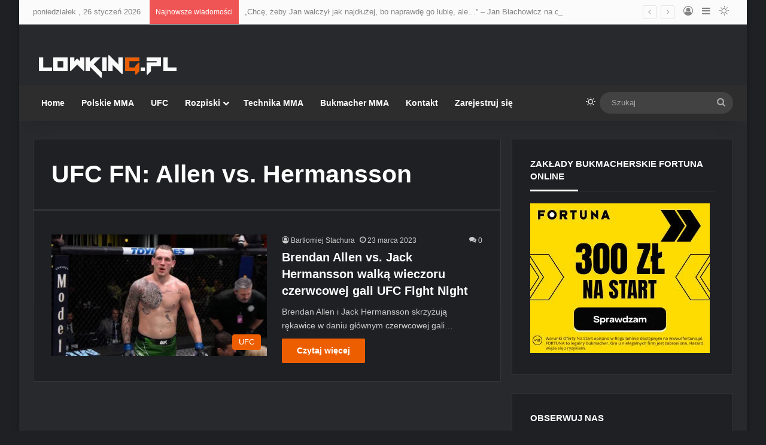

--- FILE ---
content_type: text/css
request_url: https://www.lowking.pl/wp-content/tablepress-combined.min.css?ver=232
body_size: 1900
content:
.tablepress{--text-color:#111;--head-text-color:var(--text-color);--head-bg-color:#d9edf7;--odd-text-color:var(--text-color);--odd-bg-color:#fff;--even-text-color:var(--text-color);--even-bg-color:#f9f9f9;--hover-text-color:var(--text-color);--hover-bg-color:#f3f3f3;--border-color:#ddd;--padding:0.5rem;border:none;border-collapse:collapse;border-spacing:0;clear:both;margin:0 auto 1rem;table-layout:auto;width:100%}.tablepress>:not(caption)>*>*{background:none;border:none;box-sizing:border-box;float:none!important;padding:var(--padding);text-align:left;vertical-align:top}.tablepress>:where(thead)+tbody>:where(:not(.child))>*,.tablepress>tbody>*~:where(:not(.child))>*,.tablepress>tfoot>:where(:first-child)>*{border-top:1px solid var(--border-color)}.tablepress>:where(thead,tfoot)>tr>*{background-color:var(--head-bg-color);color:var(--head-text-color);font-weight:700;vertical-align:middle;word-break:normal}.tablepress>:where(tbody)>tr>*{color:var(--text-color)}.tablepress>:where(tbody.row-striping)>:nth-child(odd of :where(:not(.child,.dtrg-group)))+:where(.child)>*,.tablepress>:where(tbody.row-striping)>:nth-child(odd of :where(:not(.child,.dtrg-group)))>*{background-color:var(--odd-bg-color);color:var(--odd-text-color)}.tablepress>:where(tbody.row-striping)>:nth-child(even of :where(:not(.child,.dtrg-group)))+:where(.child)>*,.tablepress>:where(tbody.row-striping)>:nth-child(even of :where(:not(.child,.dtrg-group)))>*{background-color:var(--even-bg-color);color:var(--even-text-color)}.tablepress>.row-hover>tr{content-visibility:auto}.tablepress>.row-hover>tr:has(+.child:hover)>*,.tablepress>.row-hover>tr:hover+:where(.child)>*,.tablepress>.row-hover>tr:where(:not(.dtrg-group)):hover>*{background-color:var(--hover-bg-color);color:var(--hover-text-color)}.tablepress img{border:none;margin:0;max-width:none;padding:0}.tablepress-table-description{clear:both;display:block}.dt-scroll{width:100%}.dt-scroll .tablepress{width:100%!important}div.dt-scroll-body tfoot tr,div.dt-scroll-body thead tr{height:0}div.dt-scroll-body tfoot tr td,div.dt-scroll-body tfoot tr th,div.dt-scroll-body thead tr td,div.dt-scroll-body thead tr th{border-bottom-width:0!important;border-top-width:0!important;height:0!important;padding-bottom:0!important;padding-top:0!important}div.dt-scroll-body tfoot tr td div.dt-scroll-sizing,div.dt-scroll-body tfoot tr th div.dt-scroll-sizing,div.dt-scroll-body thead tr td div.dt-scroll-sizing,div.dt-scroll-body thead tr th div.dt-scroll-sizing{height:0!important;overflow:hidden!important}div.dt-scroll-body>table.dataTable>thead>tr>td,div.dt-scroll-body>table.dataTable>thead>tr>th{overflow:hidden}.tablepress{--head-active-bg-color:#049cdb;--head-active-text-color:var(--head-text-color);--head-sort-arrow-color:var(--head-active-text-color)}.tablepress thead th:active{outline:none}.tablepress thead .dt-orderable-asc .dt-column-order:before,.tablepress thead .dt-ordering-asc .dt-column-order:before{bottom:50%;content:"\25b2"/"";display:block;position:absolute}.tablepress thead .dt-orderable-desc .dt-column-order:after,.tablepress thead .dt-ordering-desc .dt-column-order:after{content:"\25bc"/"";display:block;position:absolute;top:50%}.tablepress thead .dt-orderable-asc .dt-column-order,.tablepress thead .dt-orderable-desc .dt-column-order,.tablepress thead .dt-ordering-asc .dt-column-order,.tablepress thead .dt-ordering-desc .dt-column-order{color:var(--head-sort-arrow-color);font-family:system-ui,-apple-system,Segoe UI,Roboto,Helvetica Neue,Noto Sans,Liberation Sans,Arial,sans-serif!important;font-size:14px;height:24px;line-height:12px;position:relative;width:12px}.tablepress thead .dt-orderable-asc .dt-column-order:after,.tablepress thead .dt-orderable-asc .dt-column-order:before,.tablepress thead .dt-orderable-desc .dt-column-order:after,.tablepress thead .dt-orderable-desc .dt-column-order:before,.tablepress thead .dt-ordering-asc .dt-column-order:after,.tablepress thead .dt-ordering-asc .dt-column-order:before,.tablepress thead .dt-ordering-desc .dt-column-order:after,.tablepress thead .dt-ordering-desc .dt-column-order:before{opacity:.2}.tablepress thead .dt-orderable-asc,.tablepress thead .dt-orderable-desc{cursor:pointer;outline-offset:-2px}.tablepress thead .dt-orderable-asc:hover,.tablepress thead .dt-orderable-desc:hover,.tablepress thead .dt-ordering-asc,.tablepress thead .dt-ordering-desc{background-color:var(--head-active-bg-color);color:var(--head-active-text-color)}.tablepress thead .dt-ordering-asc .dt-column-order:before,.tablepress thead .dt-ordering-desc .dt-column-order:after{opacity:.8}.tablepress tfoot>tr>* .dt-column-footer,.tablepress tfoot>tr>* .dt-column-header,.tablepress thead>tr>* .dt-column-footer,.tablepress thead>tr>* .dt-column-header{align-items:center;display:flex;gap:4px;justify-content:space-between}.tablepress tfoot>tr>* .dt-column-footer .dt-column-title,.tablepress tfoot>tr>* .dt-column-header .dt-column-title,.tablepress thead>tr>* .dt-column-footer .dt-column-title,.tablepress thead>tr>* .dt-column-header .dt-column-title{flex-grow:1}.tablepress tfoot>tr>* .dt-column-footer .dt-column-title:empty,.tablepress tfoot>tr>* .dt-column-header .dt-column-title:empty,.tablepress thead>tr>* .dt-column-footer .dt-column-title:empty,.tablepress thead>tr>* .dt-column-header .dt-column-title:empty{display:none}.tablepress:where(.auto-type-alignment) .dt-right,.tablepress:where(.auto-type-alignment) .dt-type-date,.tablepress:where(.auto-type-alignment) .dt-type-numeric{text-align:right}.tablepress:where(.auto-type-alignment) .dt-right .dt-column-footer,.tablepress:where(.auto-type-alignment) .dt-right .dt-column-header,.tablepress:where(.auto-type-alignment) .dt-type-date .dt-column-footer,.tablepress:where(.auto-type-alignment) .dt-type-date .dt-column-header,.tablepress:where(.auto-type-alignment) .dt-type-numeric .dt-column-footer,.tablepress:where(.auto-type-alignment) .dt-type-numeric .dt-column-header{flex-direction:row-reverse}.dt-container{clear:both;margin-bottom:1rem;position:relative}.dt-container .tablepress{margin-bottom:0}.dt-container .tablepress tfoot:empty{display:none}.dt-container .dt-layout-row{display:flex;flex-direction:row;flex-wrap:wrap;justify-content:space-between}.dt-container .dt-layout-row.dt-layout-table .dt-layout-cell{display:block;width:100%}.dt-container .dt-layout-cell{display:flex;flex-direction:row;flex-wrap:wrap;gap:1em;padding:5px 0}.dt-container .dt-layout-cell.dt-layout-full{align-items:center;justify-content:space-between;width:100%}.dt-container .dt-layout-cell.dt-layout-full>:only-child{margin:auto}.dt-container .dt-layout-cell.dt-layout-start{align-items:center;justify-content:flex-start;margin-right:auto}.dt-container .dt-layout-cell.dt-layout-end{align-items:center;justify-content:flex-end;margin-left:auto}.dt-container .dt-layout-cell:empty{display:none}.dt-container .dt-input,.dt-container label{display:inline;width:auto}.dt-container .dt-input{font-size:inherit;padding:5px}.dt-container .dt-length,.dt-container .dt-search{align-items:center;display:flex;flex-wrap:wrap;gap:5px;justify-content:center}.dt-container .dt-paging .dt-paging-button{background:#0000;border:1px solid #0000;border-radius:2px;box-sizing:border-box;color:inherit!important;cursor:pointer;display:inline-block;font-size:1em;height:32px;margin-left:2px;min-width:32px;padding:0 5px;text-align:center;text-decoration:none!important;vertical-align:middle}.dt-container .dt-paging .dt-paging-button.current,.dt-container .dt-paging .dt-paging-button:hover{border:1px solid #111}.dt-container .dt-paging .dt-paging-button.disabled,.dt-container .dt-paging .dt-paging-button.disabled:active,.dt-container .dt-paging .dt-paging-button.disabled:hover{border:1px solid #0000;color:#0000004d!important;cursor:default;outline:none}.dt-container .dt-paging>.dt-paging-button:first-child{margin-left:0}.dt-container .dt-paging .ellipsis{padding:0 1em}@media screen and (max-width:767px){.dt-container .dt-layout-row{flex-direction:column}.dt-container .dt-layout-cell{flex-direction:column;padding:.5em 0}}
.tablepress-id-1{font-family:Tahoma;font-size:10px;color:#727272}.tablepress-id-2{font-family:Tahoma;font-size:10px;color:#727272}.tablepress-id-3{font-family:Tahoma;font-size:10px;color:#727272}.tablepress-id-4{font-family:Tahoma;font-size:10px;color:#727272}.tablepress-id-5{font-family:Tahoma;font-size:10px;color:#727272}.tablepress-id-6{font-family:Tahoma;font-size:10px;color:#727272}.tablepress-id-7{font-family:Tahoma;font-size:10px;color:#727272}.tablepress-id-8{font-family:Tahoma;font-size:10px;color:#727272}.tablepress-id-9{font-family:Tahoma;font-size:10px;color:#727272}.tablepress-id-10{font-family:Tahoma;font-size:10px;color:#727272}.tablepress-id-11{font-family:Tahoma;font-size:10px;color:#727272}.tablepress-id-13{font-family:Tahoma;font-size:10px;color:#727272}.tablepress-id-14{font-family:Tahoma;font-size:10px;color:#727272}.tablepress-id-15{font-family:Tahoma;font-size:10px;color:#727272}.tablepress-id-16{font-family:Tahoma;font-size:10px;color:#727272}.tablepress-id-17{font-family:Tahoma;font-size:10px;color:#727272}.tablepress-id-18{font-family:Tahoma;font-size:10px;color:#727272}.tablepress-id-19{font-family:Tahoma;font-size:10px;color:#727272}.tablepress-id-20{font-family:Tahoma;font-size:10px;color:#727272}.tablepress-id-21{font-family:Tahoma;font-size:10px;color:#727272}.tablepress-id-22{font-family:Tahoma;font-size:10px;color:#727272}.tablepress-id-23{font-family:Tahoma;font-size:10px;color:#727272}.tablepress-id-24{font-family:Tahoma;font-size:10px;color:#727272}.tablepress-id-25{font-family:Tahoma;font-size:10px;color:#727272}.tablepress-id-26{font-family:Tahoma;font-size:10px;color:#727272}.tablepress-id-27{font-family:Tahoma;font-size:10px;color:#727272}.tablepress-id-28{font-family:Tahoma;font-size:10px;color:#727272}.tablepress-id-37{font-family:Tahoma;font-size:10px;color:#727272}.tablepress-id-38{font-family:Tahoma;font-size:10px;color:#727272}.tablepress-id-39{font-family:Tahoma;font-size:10px;color:#727272}.tablepress-id-40{font-family:Tahoma;font-size:10px;color:#727272}.tablepress-id-41{font-family:Tahoma;font-size:10px;color:#727272}.tablepress-id-42{font-family:Tahoma;font-size:10px;color:#727272}.tablepress-id-43{font-family:Tahoma;font-size:10px;color:#727272}.tablepress-id-45{font-family:Tahoma;font-size:10px;color:#727272}.tablepress-id-46{font-family:Tahoma;font-size:10px;color:#727272}.tablepress-id-47{font-family:Tahoma;font-size:10px;color:#727272}.tablepress-id-48{font-family:Tahoma;font-size:10px;color:#727272}.tablepress-id-49{font-family:Tahoma;font-size:10px;color:#727272}.tablepress-id-50{font-family:Tahoma;font-size:10px;color:#727272}.tablepress-id-51{font-family:Tahoma;font-size:10px;color:#727272}.tablepress-id-59{font-family:Tahoma;font-size:10px;color:#727272}.tablepress-id-60{font-family:Tahoma;font-size:10px;color:#727272}.tablepress-id-61{font-family:Tahoma;font-size:10px;color:#727272}.tablepress-id-62{font-family:Tahoma;font-size:10px;color:#727272}.tablepress-id-63{font-family:Tahoma;font-size:10px;color:#727272}.tablepress-id-64{font-family:Tahoma;font-size:10px;color:#727272}.tablepress-id-65{font-family:Tahoma;font-size:10px;color:#727272}.tablepress-id-66{font-family:Tahoma;font-size:10px;color:#727272}.tablepress-id-67{font-family:Tahoma;font-size:10px;color:#727272}.tablepress-id-68{font-family:Tahoma;font-size:10px;color:#727272}.tablepress-id-69{font-family:Tahoma;font-size:10px;color:#727272}.tablepress-id-70{font-family:Tahoma;font-size:10px;color:#727272}.tablepress-id-71{font-family:Tahoma;font-size:10px;color:#727272}.tablepress-id-72{font-family:Tahoma;font-size:10px;color:#727272}.tablepress-id-73{font-family:Tahoma;font-size:10px;color:#727272}.tablepress-id-74{font-family:Tahoma;font-size:10px;color:#727272}.tablepress-id-75{font-family:Tahoma;font-size:10px;color:#727272}.tablepress-id-76{font-family:Tahoma;font-size:10px;color:#727272}.tablepress-id-77{font-family:Tahoma;font-size:10px;color:#727272}.tablepress-id-78{font-family:Tahoma;font-size:10px;color:#727272}.tablepress-id-79{font-family:Tahoma;font-size:10px;color:#727272}.tablepress-id-80{font-family:Tahoma;font-size:10px;color:#727272}.tablepress-id-81{font-family:Tahoma;font-size:10px;color:#727272}.tablepress-id-82{font-family:Tahoma;font-size:10px;color:#727272}.tablepress-id-83{font-family:Tahoma;font-size:10px;color:#727272}.tablepress-id-84{font-family:Tahoma;font-size:10px;color:#727272}.tablepress-id-85{font-family:Tahoma;font-size:10px;color:#727272}.tablepress-id-86{font-family:Tahoma;font-size:10px;color:#727272}.tablepress-id-87{font-family:Tahoma;font-size:10px;color:#727272}.tablepress-id-88{font-family:Tahoma;font-size:10px;color:#727272}.tablepress-id-89{font-family:Tahoma;font-size:10px;color:#727272}.tablepress-id-90{font-family:Tahoma;font-size:10px;color:#727272}.tablepress-id-91{font-family:Tahoma;font-size:10px;color:#727272}.tablepress-id-92{font-family:Tahoma;font-size:10px;color:#727272}.tablepress-id-93{font-family:Tahoma;font-size:10px;color:#727272}.tablepress-id-94{font-family:Tahoma;font-size:10px;color:#727272}.tablepress-id-95{font-family:Tahoma;font-size:10px;color:#727272}.tablepress-id-96{font-family:Tahoma;font-size:10px;color:#727272}.tablepress-id-97{font-family:Tahoma;font-size:10px;color:#727272}.tablepress-id-98{font-family:Tahoma;font-size:10px;color:#727272}.tablepress-id-99{font-family:Tahoma;font-size:10px;color:#727272}.tablepress-id-100{font-family:Tahoma;font-size:10px;color:#727272}.tablepress-id-101{font-family:Tahoma;font-size:10px;color:#727272}.tablepress-id-102{font-family:Tahoma;font-size:10px;color:#727272}.tablepress-id-103{font-family:Tahoma;font-size:10px;color:#727272}.tablepress-id-104{font-family:Tahoma;font-size:10px;color:#727272}.tablepress-id-105{font-family:Tahoma;font-size:10px;color:#727272}.tablepress-id-106{font-family:Tahoma;font-size:10px;color:#727272}.tablepress-id-107{font-family:Tahoma;font-size:10px;color:#727272}.tablepress-id-108{font-family:Tahoma;font-size:10px;color:#727272}.tablepress-id-109{font-family:Tahoma;font-size:10px;color:#727272}.tablepress-id-110{font-family:Tahoma;font-size:10px;color:#727272}.tablepress-id-111{font-family:Tahoma;font-size:10px;color:#727272}.tablepress-id-112{font-family:Tahoma;font-size:10px;color:#727272}.tablepress-id-113{font-family:Tahoma;font-size:10px;color:#727272}.tablepress-id-114{font-family:Tahoma;font-size:10px;color:#727272}.tablepress-id-115{font-family:Tahoma;font-size:10px;color:#727272}.tablepress-id-116{font-family:Tahoma;font-size:10px;color:#727272}.tablepress-id-117{font-family:Tahoma;font-size:10px;color:#727272}.tablepress-id-118{font-family:Tahoma;font-size:10px;color:#727272}.tablepress-id-119{font-family:Tahoma;font-size:10px;color:#727272}.tablepress-id-120{font-family:Tahoma;font-size:10px;color:#727272}.tablepress-id-121{font-family:Tahoma;font-size:10px;color:#727272}.tablepress-id-122{font-family:Tahoma;font-size:10px;color:#727272}.tablepress-id-123{font-family:Tahoma;font-size:10px;color:#727272}.tablepress-id-124{font-family:Tahoma;font-size:10px;color:#727272}.tablepress-id-125{font-family:Tahoma;font-size:10px;color:#727272}.tablepress-id-126{font-family:Tahoma;font-size:10px;color:#727272}.tablepress-id-127{font-family:Tahoma;font-size:10px;color:#727272}.tablepress-id-128{font-family:Tahoma;font-size:10px;color:#727272}.tablepress-id-129{font-family:Tahoma;font-size:10px;color:#727272}.tablepress-id-130{font-family:Tahoma;font-size:10px;color:#727272}.tablepress-id-128{font-family:Tahoma;font-size:10px;color:#727272}.tablepress-id-131{font-family:Tahoma;font-size:10px;color:#727272}.tablepress-id-132{font-family:Tahoma;font-size:10px;color:#727272}.tablepress-id-133{font-family:Tahoma;font-size:10px;color:#727272}.tablepress-id-134{font-family:Tahoma;font-size:10px;color:#727272}.tablepress-id-135{font-family:Tahoma;font-size:10px;color:#727272}.tablepress-id-136{font-family:Tahoma;font-size:10px;color:#727272}.tablepress-id-137{font-family:Tahoma;font-size:10px;color:#727272}.tablepress-id-138{font-family:Tahoma;font-size:10px;color:#727272}.tablepress-id-139{font-family:Tahoma;font-size:10px;color:#727272}.tablepress-id-140{font-family:Tahoma;font-size:10px;color:#727272}.tablepress-id-141{font-family:Tahoma;font-size:10px;color:#727272}.tablepress-id-142{font-family:Tahoma;font-size:10px;color:#727272}.tablepress-id-143{font-family:Tahoma;font-size:10px;color:#727272}.tablepress-id-144{font-family:Tahoma;font-size:10px;color:#727272}.tablepress-id-145{font-family:Tahoma;font-size:10px;color:#727272}.tablepress-id-146{font-family:Tahoma;font-size:10px;color:#727272}.tablepress-id-147{font-family:Tahoma;font-size:10px;color:#727272}.tablepress-id-148{font-family:Tahoma;font-size:10px;color:#727272}.tablepress-id-149{font-family:Tahoma;font-size:10px;color:#727272}.tablepress-id-150{font-family:Tahoma;font-size:10px;color:#727272}.tablepress-id-151{font-family:Tahoma;font-size:10px;color:#727272}.tablepress-id-152{font-family:Tahoma;font-size:10px;color:#727272}.tablepress-id-153{font-family:Tahoma;font-size:10px;color:#727272}.tablepress-id-154{font-family:Tahoma;font-size:10px;color:#727272}.tablepress-id-155{font-family:Tahoma;font-size:10px;color:#727272}.tablepress-id-156{font-family:Tahoma;font-size:10px;color:#727272}.tablepress-id-157{font-family:Tahoma;font-size:10px;color:#727272}.tablepress-id-158{font-family:Tahoma;font-size:10px;color:#727272}.tablepress-id-159{font-family:Tahoma;font-size:10px;color:#727272}.tablepress-id-160{font-family:Tahoma;font-size:10px;color:#727272}.tablepress-id-161{font-family:Tahoma;font-size:10px;color:#727272}.tablepress-id-162{font-family:Tahoma;font-size:10px;color:#727272}.tablepress-id-163{font-family:Tahoma;font-size:10px;color:#727272}.tablepress-id-164{font-family:Tahoma;font-size:10px;color:#727272}.tablepress-id-165{font-family:Tahoma;font-size:10px;color:#727272}.tablepress-id-166{font-family:Tahoma;font-size:10px;color:#727272}.tablepress-id-167{font-family:Tahoma;font-size:10px;color:#727272}.tablepress-id-168{font-family:Tahoma;font-size:10px;color:#727272}.tablepress-id-169{font-family:Tahoma;font-size:10px;color:#727272}.tablepress-id-170{font-family:Tahoma;font-size:10px;color:#727272}.tablepress-id-171{font-family:Tahoma;font-size:10px;color:#727272}.tablepress-id-172{font-family:Tahoma;font-size:10px;color:#727272}.tablepress-id-173{font-family:Tahoma;font-size:10px;color:#727272}.tablepress-id-174{font-family:Tahoma;font-size:10px;color:#727272}.tablepress-id-175{font-family:Tahoma;font-size:10px;color:#727272}.tablepress-id-176{font-family:Tahoma;font-size:10px;color:#727272}.tablepress-id-177{font-family:Tahoma;font-size:10px;color:#727272}.tablepress-id-178{font-family:Tahoma;font-size:10px;color:#727272}.tablepress-id-179{font-family:Tahoma;font-size:10px;color:#727272}.tablepress-id-180{font-family:Tahoma;font-size:10px;color:#727272}.tablepress-id-181{font-family:Tahoma;font-size:10px;color:#727272}.tablepress-id-182{font-family:Tahoma;font-size:10px;color:#727272}.tablepress-id-183{font-family:Tahoma;font-size:10px;color:#727272}.tablepress-id-184{font-family:Tahoma;font-size:10px;color:#727272}.tablepress-id-185{font-family:Tahoma;font-size:10px;color:#727272}.tablepress-id-186{font-family:Tahoma;font-size:10px;color:#727272}.tablepress-id-187{font-family:Tahoma;font-size:10px;color:#727272}.tablepress-id-188{font-family:Tahoma;font-size:10px;color:#727272}.tablepress-id-189{font-family:Tahoma;font-size:10px;color:#727272}.tablepress-id-190{font-family:Tahoma;font-size:10px;color:#727272}.tablepress-id-191{font-family:Tahoma;font-size:10px;color:#727272}.tablepress-id-192{font-family:Tahoma;font-size:10px;color:#727272}.tablepress-id-193{font-family:Tahoma;font-size:10px;color:#727272}.tablepress-id-194{font-family:Tahoma;font-size:10px;color:#727272}.tablepress-id-195{font-family:Tahoma;font-size:10px;color:#727272}.tablepress-id-196{font-family:Tahoma;font-size:10px;color:#727272}.tablepress-id-197{font-family:Tahoma;font-size:10px;color:#727272}.tablepress-id-198{font-family:Tahoma;font-size:10px;color:#727272}.tablepress-id-199{font-family:Tahoma;font-size:10px;color:#727272}.tablepress-id-200{font-family:Tahoma;font-size:10px;color:#727272}.tablepress-id-201{font-family:Tahoma;font-size:10px;color:#727272}.tablepress-id-202{font-family:Tahoma;font-size:10px;color:#727272}.tablepress-id-203{font-family:Tahoma;font-size:10px;color:#727272}.tablepress-id-204{font-family:Tahoma;font-size:10px;color:#727272}.tablepress-id-205{font-family:Tahoma;font-size:10px;color:#727272}.tablepress-id-206{font-family:Tahoma;font-size:10px;color:#727272}.tablepress-id-207{font-family:Tahoma;font-size:10px;color:#727272}.tablepress-id-208{font-family:Tahoma;font-size:10px;color:#727272}.tablepress-id-209{font-family:Tahoma;font-size:10px;color:#727272}.tablepress-id-210{font-family:Tahoma;font-size:10px;color:#727272}.tablepress-id-211{font-family:Tahoma;font-size:10px;color:#727272}.tablepress-id-212{font-family:Tahoma;font-size:10px;color:#727272}.tablepress-id-213{font-family:Tahoma;font-size:10px;color:#727272}.tablepress-id-214{font-family:Tahoma;font-size:10px;color:#727272}.tablepress-id-215{font-family:Tahoma;font-size:10px;color:#727272}.tablepress-id-216{font-family:Tahoma;font-size:10px;color:#727272}.tablepress-id-217{font-family:Tahoma;font-size:10px;color:#727272}.tablepress-id-218{font-family:Tahoma;font-size:10px;color:#727272}.tablepress-id-219{font-family:Tahoma;font-size:10px;color:#727272}.tablepress-id-220{font-family:Tahoma;font-size:10px;color:#727272}.tablepress-id-221{font-family:Tahoma;font-size:10px;color:#727272}.tablepress-id-222{font-family:Tahoma;font-size:10px;color:#727272}.tablepress-id-223{font-family:Tahoma;font-size:10px;color:#727272}.tablepress-id-224{font-family:Tahoma;font-size:10px;color:#727272}.tablepress-id-225{font-family:Tahoma;font-size:10px;color:#727272}.tablepress-id-226{font-family:Tahoma;font-size:10px;color:#727272}.tablepress-id-227{font-family:Tahoma;font-size:10px;color:#727272}.tablepress-id-228{font-family:Tahoma;font-size:10px;color:#727272}.tablepress-id-229{font-family:Tahoma;font-size:10px;color:#727272}.tablepress-id-230{font-family:Tahoma;font-size:10px;color:#727272}.tablepress-id-231{font-family:Tahoma;font-size:10px;color:#727272}.tablepress-id-232{font-family:Tahoma;font-size:10px;color:#727272}.tablepress-id-233{font-family:Tahoma;font-size:10px;color:#727272}.tablepress-id-234{font-family:Tahoma;font-size:10px;color:#727272}.tablepress-id-235{font-family:Tahoma;font-size:10px;color:#727272}.tablepress-id-236{font-family:Tahoma;font-size:10px;color:#727272}.tablepress-id-237{font-family:Tahoma;font-size:10px;color:#727272}.tablepress-id-238{font-family:Tahoma;font-size:10px;color:#727272}.tablepress-id-239{font-family:Tahoma;font-size:10px;color:#727272}.tablepress-id-240{font-family:Tahoma;font-size:10px;color:#727272}.tablepress-id-241{font-family:Tahoma;font-size:10px;color:#727272}.tablepress-id-242{font-family:Tahoma;font-size:10px;color:#727272}.tablepress-id-243{font-family:Tahoma;font-size:10px;color:#727272}.tablepress-id-244{font-family:Tahoma;font-size:10px;color:#727272}.tablepress-id-245{font-family:Tahoma;font-size:10px;color:#727272}.tablepress-id-246{font-family:Tahoma;font-size:10px;color:#727272}.tablepress-id-247{font-family:Tahoma;font-size:10px;color:#727272}.tablepress-id-248{font-family:Tahoma;font-size:10px;color:#727272}.tablepress-id-249{font-family:Tahoma;font-size:10px;color:#727272}.tablepress-id-250{font-family:Tahoma;font-size:10px;color:#727272}.tablepress-id-251{font-family:Tahoma;font-size:10px;color:#727272}.tablepress-id-252{font-family:Tahoma;font-size:10px;color:#727272}.tablepress-id-253{font-family:Tahoma;font-size:10px;color:#727272}.tablepress-id-254{font-family:Tahoma;font-size:10px;color:#727272}.tablepress-id-255{font-family:Tahoma;font-size:10px;color:#727272}.tablepress-id-256{font-family:Tahoma;font-size:10px;color:#727272}.tablepress-id-257{font-family:Tahoma;font-size:10px;color:#727272}.tablepress-id-258{font-family:Tahoma;font-size:10px;color:#727272}.tablepress-id-259{font-family:Tahoma;font-size:10px;color:#727272}.tablepress-id-260{font-family:Tahoma;font-size:10px;color:#727272}.tablepress-id-261{font-family:Tahoma;font-size:10px;color:#727272}.tablepress-id-262{font-family:Tahoma;font-size:10px;color:#727272}.tablepress-id-263{font-family:Tahoma;font-size:10px;color:#727272}.tablepress-id-264{font-family:Tahoma;font-size:10px;color:#727272}.tablepress-id-265{font-family:Tahoma;font-size:10px;color:#727272}.tablepress-id-266{font-family:Tahoma;font-size:10px;color:#727272}.tablepress-id-267{font-family:Tahoma;font-size:10px;color:#727272}.tablepress-id-268{font-family:Tahoma;font-size:10px;color:#727272}.tablepress-id-269{font-family:Tahoma;font-size:10px;color:#727272}.tablepress-id-270{font-family:Tahoma;font-size:10px;color:#727272}.tablepress-id-271{font-family:Tahoma;font-size:10px;color:#727272}.tablepress-id-272{font-family:Tahoma;font-size:10px;color:#727272}.tablepress-id-273{font-family:Tahoma;font-size:10px;color:#727272}.tablepress-id-274{font-family:Tahoma;font-size:10px;color:#727272}.tablepress-id-275{font-family:Tahoma;font-size:10px;color:#727272}.tablepress-id-276{font-family:Tahoma;font-size:10px;color:#727272}.tablepress-id-277{font-family:Tahoma;font-size:10px;color:#727272}.tablepress-id-278{font-family:Tahoma;font-size:10px;color:#727272}.tablepress-id-279{font-family:Tahoma;font-size:10px;color:#727272}.tablepress-id-280{font-family:Tahoma;font-size:10px;color:#727272}.tablepress-id-281{font-family:Tahoma;font-size:10px;color:#727272}.tablepress-id-282{font-family:Tahoma;font-size:10px;color:#727272}.tablepress-id-283{font-family:Tahoma;font-size:10px;color:#727272}.tablepress-id-284{font-family:Tahoma;font-size:10px;color:#727272}.tablepress-id-285{font-family:Tahoma;font-size:10px;color:#727272}.tablepress-id-286{font-family:Tahoma;font-size:10px;color:#727272}.tablepress-id-287{font-family:Tahoma;font-size:10px;color:#727272}.tablepress-id-288{font-family:Tahoma;font-size:10px;color:#727272}.tablepress-id-289{font-family:Tahoma;font-size:10px;color:#727272}.tablepress-id-290{font-family:Tahoma;font-size:10px;color:#727272}.tablepress-id-291{font-family:Tahoma;font-size:10px;color:#727272}.tablepress-id-292{font-family:Tahoma;font-size:10px;color:#727272}.tablepress-id-293{font-family:Tahoma;font-size:10px;color:#727272}.tablepress-id-294{font-family:Tahoma;font-size:10px;color:#727272}.tablepress-id-295{font-family:Tahoma;font-size:10px;color:#727272}.tablepress-id-296{font-family:Tahoma;font-size:10px;color:#727272}.tablepress-id-297{font-family:Tahoma;font-size:10px;color:#727272}.tablepress-id-298{font-family:Tahoma;font-size:10px;color:#727272}.tablepress-id-299{font-family:Tahoma;font-size:10px;color:#727272}.tablepress-id-300{font-family:Tahoma;font-size:10px;color:#727272}.tablepress-id-301{font-family:Tahoma;font-size:10px;color:#727272}.tablepress-id-302{font-family:Tahoma;font-size:10px;color:#727272}.tablepress-id-303{font-family:Tahoma;font-size:10px;color:#727272}.tablepress-id-304{font-family:Tahoma;font-size:10px;color:#727272}.tablepress-id-305{font-family:Tahoma;font-size:10px;color:#727272}.tablepress-id-306{font-family:Tahoma;font-size:10px;color:#727272}.tablepress-id-307{font-family:Tahoma;font-size:10px;color:#727272}.tablepress-id-308{font-family:Tahoma;font-size:10px;color:#727272}.tablepress-id-309{font-family:Tahoma;font-size:10px;color:#727272}.tablepress-id-310{font-family:Tahoma;font-size:10px;color:#727272}.tablepress-id-311{font-family:Tahoma;font-size:10px;color:#727272}.tablepress-id-312{font-family:Tahoma;font-size:10px;color:#727272}.tablepress-id-313{font-family:Tahoma;font-size:10px;color:#727272}.tablepress-id-314{font-family:Tahoma;font-size:10px;color:#727272}.tablepress-id-315{font-family:Tahoma;font-size:10px;color:#727272}.tablepress-id-316{font-family:Tahoma;font-size:10px;color:#727272}.tablepress-id-317{font-family:Tahoma;font-size:10px;color:#727272}.tablepress-id-318{font-family:Tahoma;font-size:10px;color:#727272}.tablepress-id-319{font-family:Tahoma;font-size:10px;color:#727272}.tablepress-id-320{font-family:Tahoma;font-size:10px;color:#727272}.tablepress-id-321{font-family:Tahoma;font-size:10px;color:#727272}.tablepress-id-322{font-family:Tahoma;font-size:10px;color:#727272}.tablepress-id-323{font-family:Tahoma;font-size:10px;color:#727272}.tablepress-id-324{font-family:Tahoma;font-size:10px;color:#727272}.tablepress-id-325{font-family:Tahoma;font-size:10px;color:#727272}.tablepress-id-326{font-family:Tahoma;font-size:10px;color:#727272}.tablepress-id-327{font-family:Tahoma;font-size:10px;color:#727272}.tablepress-id-328{font-family:Tahoma;font-size:10px;color:#727272}.tablepress-id-329{font-family:Tahoma;font-size:10px;color:#727272}.tablepress-id-330{font-family:Tahoma;font-size:10px;color:#727272}.tablepress-id-331{font-family:Tahoma;font-size:10px;color:#727272}.tablepress-id-332{font-family:Tahoma;font-size:10px;color:#727272}.tablepress-id-333{font-family:Tahoma;font-size:10px;color:#727272}.tablepress-id-334{font-family:Tahoma;font-size:10px;color:#727272}.tablepress-id-335{font-family:Tahoma;font-size:10px;color:#727272}.tablepress-id-336{font-family:Tahoma;font-size:10px;color:#727272}.tablepress-id-337{font-family:Tahoma;font-size:10px;color:#727272}.tablepress-id-338{font-family:Tahoma;font-size:10px;color:#727272}.tablepress-id-339{font-family:Tahoma;font-size:10px;color:#727272}.tablepress-id-340{font-family:Tahoma;font-size:10px;color:#727272}.tablepress-id-341{font-family:Tahoma;font-size:10px;color:#727272}.tablepress-id-342{font-family:Tahoma;font-size:10px;color:#727272}.tablepress-id-343{font-family:Tahoma;font-size:10px;color:#727272}.tablepress-id-344{font-family:Tahoma;font-size:10px;color:#727272}.tablepress-id-345{font-family:Tahoma;font-size:10px;color:#727272}.tablepress-id-346{font-family:Tahoma;font-size:10px;color:#727272}.tablepress-id-347{font-family:Tahoma;font-size:10px;color:#727272}.tablepress-id-348{font-family:Tahoma;font-size:10px;color:#727272}.tablepress-id-349{font-family:Tahoma;font-size:10px;color:#727272}.tablepress-id-350{font-family:Tahoma;font-size:10px;color:#727272}.tablepress-id-351{font-family:Tahoma;font-size:10px;color:#727272}.tablepress-id-352{font-family:Tahoma;font-size:10px;color:#727272}.tablepress-id-353{font-family:Tahoma;font-size:10px;color:#727272}.tablepress-id-354{font-family:Tahoma;font-size:10px;color:#727272}.tablepress-id-355{font-family:Tahoma;font-size:10px;color:#727272}.tablepress-id-356{font-family:Tahoma;font-size:10px;color:#727272}.tablepress-id-357{font-family:Tahoma;font-size:10px;color:#727272}.tablepress-id-358{font-family:Tahoma;font-size:10px;color:#727272}.tablepress-id-359{font-family:Tahoma;font-size:10px;color:#727272}.tablepress-id-360{font-family:Tahoma;font-size:10px;color:#727272}.tablepress-id-361{font-family:Tahoma;font-size:10px;color:#727272}.tablepress-id-362{font-family:Tahoma;font-size:10px;color:#727272}.tablepress-id-363{font-family:Tahoma;font-size:10px;color:#727272}.tablepress-id-364{font-family:Tahoma;font-size:10px;color:#727272}.tablepress-id-365{font-family:Tahoma;font-size:10px;color:#727272}.tablepress-id-366{font-family:Tahoma;font-size:10px;color:#727272}.tablepress-id-367{font-family:Tahoma;font-size:10px;color:#727272}.tablepress-id-368{font-family:Tahoma;font-size:10px;color:#727272}.tablepress-id-369{font-family:Tahoma;font-size:10px;color:#727272}.tablepress-id-370{font-family:Tahoma;font-size:10px;color:#727272}.tablepress-id-371{font-family:Tahoma;font-size:10px;color:#727272}.tablepress-id-372{font-family:Tahoma;font-size:10px;color:#727272}.tablepress-id-373{font-family:Tahoma;font-size:10px;color:#727272}.tablepress-id-374{font-family:Tahoma;font-size:10px;color:#727272}.tablepress-id-375{font-family:Tahoma;font-size:10px;color:#727272}.tablepress-id-376{font-family:Tahoma;font-size:10px;color:#727272}.tablepress-id-377{font-family:Tahoma;font-size:10px;color:#727272}.tablepress-id-378{font-family:Tahoma;font-size:10px;color:#727272}.tablepress-id-379{font-family:Tahoma;font-size:10px;color:#727272}.tablepress-id-380{font-family:Tahoma;font-size:10px;color:#727272}.tablepress-id-381{font-family:Tahoma;font-size:10px;color:#727272}.tablepress-id-382{font-family:Tahoma;font-size:10px;color:#727272}.tablepress-id-383{font-family:Tahoma;font-size:10px;color:#727272}.tablepress-id-384{font-family:Tahoma;font-size:10px;color:#727272}.tablepress-id-385{font-family:Tahoma;font-size:10px;color:#727272}.tablepress-id-386{font-family:Tahoma;font-size:10px;color:#727272}.tablepress-id-387{font-family:Tahoma;font-size:10px;color:#727272}.tablepress-id-388{font-family:Tahoma;font-size:10px;color:#727272}.tablepress-id-389{font-family:Tahoma;font-size:10px;color:#727272}.tablepress-id-390{font-family:Tahoma;font-size:10px;color:#727272}.tablepress-id-391{font-family:Tahoma;font-size:10px;color:#727272}.tablepress-id-392{font-family:Tahoma;font-size:10px;color:#727272}.tablepress-id-393{font-family:Tahoma;font-size:10px;color:#727272}.tablepress-id-394{font-family:Tahoma;font-size:10px;color:#727272}.tablepress-id-395{font-family:Tahoma;font-size:10px;color:#727272}.tablepress-id-396{font-family:Tahoma;font-size:10px;color:#727272}.tablepress-id-397{font-family:Tahoma;font-size:10px;color:#727272}.tablepress-id-398{font-family:Tahoma;font-size:10px;color:#727272}.tablepress-id-399{font-family:Tahoma;font-size:10px;color:#727272}.tablepress-id-400{font-family:Tahoma;font-size:10px;color:#727272}.tablepress-id-401{font-family:Tahoma;font-size:10px;color:#727272}.tablepress-id-402{font-family:Tahoma;font-size:10px;color:#727272}.tablepress-id-403{font-family:Tahoma;font-size:10px;color:#727272}.tablepress-id-404{font-family:Tahoma;font-size:10px;color:#727272}.tablepress-id-405{font-family:Tahoma;font-size:10px;color:#727272}.tablepress-id-406{font-family:Tahoma;font-size:10px;color:#727272}.tablepress-id-407{font-family:Tahoma;font-size:10px;color:#727272}.tablepress-id-408{font-family:Tahoma;font-size:10px;color:#727272}.tablepress-id-409{font-family:Tahoma;font-size:10px;color:#727272}.tablepress-id-410{font-family:Tahoma;font-size:10px;color:#727272}.tablepress-id-411{font-family:Tahoma;font-size:10px;color:#727272}.tablepress-id-412{font-family:Tahoma;font-size:10px;color:#727272}.tablepress-id-413{font-family:Tahoma;font-size:10px;color:#727272}.tablepress-id-414{font-family:Tahoma;font-size:10px;color:#727272}.tablepress-id-415{font-family:Tahoma;font-size:10px;color:#727272}.tablepress-id-416{font-family:Tahoma;font-size:10px;color:#727272}.tablepress-id-417{font-family:Tahoma;font-size:10px;color:#727272}.tablepress-id-418{font-family:Tahoma;font-size:10px;color:#727272}.tablepress-id-419{font-family:Tahoma;font-size:10px;color:#727272}.tablepress-id-420{font-family:Tahoma;font-size:10px;color:#727272}.tablepress-id-421{font-family:Tahoma;font-size:10px;color:#727272}.tablepress-id-422{font-family:Tahoma;font-size:10px;color:#727272}.tablepress-id-423{font-family:Tahoma;font-size:10px;color:#727272}.tablepress-id-424{font-family:Tahoma;font-size:10px;color:#727272}.tablepress-id-425{font-family:Tahoma;font-size:10px;color:#727272}.tablepress-id-426{font-family:Tahoma;font-size:10px;color:#727272}.tablepress-id-427{font-family:Tahoma;font-size:10px;color:#727272}.tablepress-id-428{font-family:Tahoma;font-size:10px;color:#727272}.tablepress-id-429{font-family:Tahoma;font-size:10px;color:#727272}.tablepress-id-430{font-family:Tahoma;font-size:10px;color:#727272}.tablepress-id-431{font-family:Tahoma;font-size:10px;color:#727272}.tablepress-id-432{font-family:Tahoma;font-size:10px;color:#727272}.tablepress-id-433{font-family:Tahoma;font-size:10px;color:#727272}.tablepress-id-434{font-family:Tahoma;font-size:10px;color:#727272}.tablepress-id-435{font-family:Tahoma;font-size:10px;color:#727272}.tablepress-id-436{font-family:Tahoma;font-size:10px;color:#fff}.tablepress thead th,.tablepress tfoot th{background-color:#5e5e5e}.tablepress thead .dt-ordering-asc,.tablepress thead .dt-ordering-desc,.tablepress thead .dt-orderable-asc:hover,.tablepress thead .dt-orderable-desc:hover{background-color:#5e5e5e}.tablepress-id-1,.tablepress-id-1 tr,.tablepress-id-1 tbody td,.tablepress-id-1 thead th,.tablepress-id-1 tfoot th{border:none}.tablepress>:where(tbody.row-striping)>:nth-child(even)>*{background-color:#4b4b4b;color:#fff}.tablepress>:where(tbody.row-striping)>:nth-child(odd)>*{background-color:#373737;color:#fff}.tablepress .row-hover tr:hover td{background-color:red;color:#0f0;background-color:#222;color:#fff}

--- FILE ---
content_type: application/javascript; charset=utf-8
request_url: https://fundingchoicesmessages.google.com/f/AGSKWxVxpYkqVRj7oqjWr4EVPIqGpi7uT3WDMqkyYLed7rpXlXH-odTcXcBOarfseYfbQeSNURrW-sl2ezvlUCZ6KG_JC9PmIWiNBP-YXDB4NtluIWhDUkjhOo-Bw6loAmrBeroGkrJe8KHrL0yI1hANHRUWAQvjtZ1foaMPbD-NfHdb_xk69KtYv39DxBnj/_-gallery_ad//adserve_/adbroker./ad/adp_/adheading_
body_size: -1288
content:
window['c0a48f75-19ad-4ffe-bc76-4df515185816'] = true;